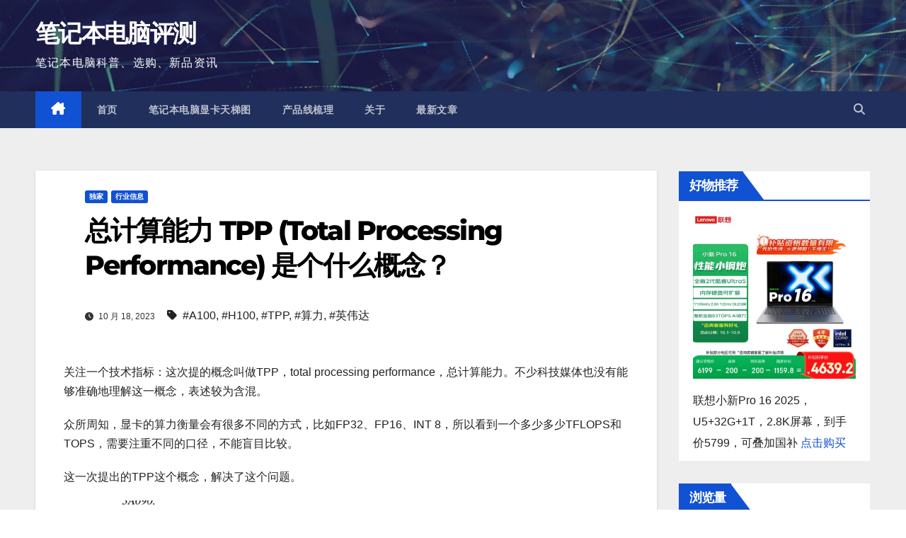

--- FILE ---
content_type: text/html; charset=UTF-8
request_url: https://laptopreview.club/what-is-total-processing-performance/
body_size: 17212
content:
<!DOCTYPE html>
<html lang="zh-Hans">
<head>
<meta charset="UTF-8">
<meta name="viewport" content="width=device-width, initial-scale=1">
<link rel="profile" href="http://gmpg.org/xfn/11">
<title>总计算能力 TPP (Total Processing Performance) 是个什么概念？ &#8211; 笔记本电脑评测</title>
		    <!-- PVC Template -->
    <script type="text/template" id="pvc-stats-view-template">
    <i class="pvc-stats-icon medium" aria-hidden="true"><svg aria-hidden="true" focusable="false" data-prefix="far" data-icon="chart-bar" role="img" xmlns="http://www.w3.org/2000/svg" viewBox="0 0 512 512" class="svg-inline--fa fa-chart-bar fa-w-16 fa-2x"><path fill="currentColor" d="M396.8 352h22.4c6.4 0 12.8-6.4 12.8-12.8V108.8c0-6.4-6.4-12.8-12.8-12.8h-22.4c-6.4 0-12.8 6.4-12.8 12.8v230.4c0 6.4 6.4 12.8 12.8 12.8zm-192 0h22.4c6.4 0 12.8-6.4 12.8-12.8V140.8c0-6.4-6.4-12.8-12.8-12.8h-22.4c-6.4 0-12.8 6.4-12.8 12.8v198.4c0 6.4 6.4 12.8 12.8 12.8zm96 0h22.4c6.4 0 12.8-6.4 12.8-12.8V204.8c0-6.4-6.4-12.8-12.8-12.8h-22.4c-6.4 0-12.8 6.4-12.8 12.8v134.4c0 6.4 6.4 12.8 12.8 12.8zM496 400H48V80c0-8.84-7.16-16-16-16H16C7.16 64 0 71.16 0 80v336c0 17.67 14.33 32 32 32h464c8.84 0 16-7.16 16-16v-16c0-8.84-7.16-16-16-16zm-387.2-48h22.4c6.4 0 12.8-6.4 12.8-12.8v-70.4c0-6.4-6.4-12.8-12.8-12.8h-22.4c-6.4 0-12.8 6.4-12.8 12.8v70.4c0 6.4 6.4 12.8 12.8 12.8z" class=""></path></svg></i>
	 <%= total_view %> total views	<% if ( today_view > 0 ) { %>
		<span class="views_today">,  <%= today_view %> views today</span>
	<% } %>
	</span>
	</script>
		    <meta name='robots' content='max-image-preview:large' />
<link rel='dns-prefetch' href='//stats.wp.com' />

<link rel="alternate" type="application/rss+xml" title="笔记本电脑评测 &raquo; Feed" href="https://laptopreview.club/feed/" />
<link rel="alternate" type="application/rss+xml" title="笔记本电脑评测 &raquo; 评论 Feed" href="https://laptopreview.club/comments/feed/" />
<link rel="alternate" title="oEmbed (JSON)" type="application/json+oembed" href="https://laptopreview.club/wp-json/oembed/1.0/embed?url=https%3A%2F%2Flaptopreview.club%2Fwhat-is-total-processing-performance%2F" />
<link rel="alternate" title="oEmbed (XML)" type="text/xml+oembed" href="https://laptopreview.club/wp-json/oembed/1.0/embed?url=https%3A%2F%2Flaptopreview.club%2Fwhat-is-total-processing-performance%2F&#038;format=xml" />
<style id='wp-img-auto-sizes-contain-inline-css'>
img:is([sizes=auto i],[sizes^="auto," i]){contain-intrinsic-size:3000px 1500px}
/*# sourceURL=wp-img-auto-sizes-contain-inline-css */
</style>
<style id='wp-emoji-styles-inline-css'>

	img.wp-smiley, img.emoji {
		display: inline !important;
		border: none !important;
		box-shadow: none !important;
		height: 1em !important;
		width: 1em !important;
		margin: 0 0.07em !important;
		vertical-align: -0.1em !important;
		background: none !important;
		padding: 0 !important;
	}
/*# sourceURL=wp-emoji-styles-inline-css */
</style>
<style id='wp-block-library-inline-css'>
:root{--wp-block-synced-color:#7a00df;--wp-block-synced-color--rgb:122,0,223;--wp-bound-block-color:var(--wp-block-synced-color);--wp-editor-canvas-background:#ddd;--wp-admin-theme-color:#007cba;--wp-admin-theme-color--rgb:0,124,186;--wp-admin-theme-color-darker-10:#006ba1;--wp-admin-theme-color-darker-10--rgb:0,107,160.5;--wp-admin-theme-color-darker-20:#005a87;--wp-admin-theme-color-darker-20--rgb:0,90,135;--wp-admin-border-width-focus:2px}@media (min-resolution:192dpi){:root{--wp-admin-border-width-focus:1.5px}}.wp-element-button{cursor:pointer}:root .has-very-light-gray-background-color{background-color:#eee}:root .has-very-dark-gray-background-color{background-color:#313131}:root .has-very-light-gray-color{color:#eee}:root .has-very-dark-gray-color{color:#313131}:root .has-vivid-green-cyan-to-vivid-cyan-blue-gradient-background{background:linear-gradient(135deg,#00d084,#0693e3)}:root .has-purple-crush-gradient-background{background:linear-gradient(135deg,#34e2e4,#4721fb 50%,#ab1dfe)}:root .has-hazy-dawn-gradient-background{background:linear-gradient(135deg,#faaca8,#dad0ec)}:root .has-subdued-olive-gradient-background{background:linear-gradient(135deg,#fafae1,#67a671)}:root .has-atomic-cream-gradient-background{background:linear-gradient(135deg,#fdd79a,#004a59)}:root .has-nightshade-gradient-background{background:linear-gradient(135deg,#330968,#31cdcf)}:root .has-midnight-gradient-background{background:linear-gradient(135deg,#020381,#2874fc)}:root{--wp--preset--font-size--normal:16px;--wp--preset--font-size--huge:42px}.has-regular-font-size{font-size:1em}.has-larger-font-size{font-size:2.625em}.has-normal-font-size{font-size:var(--wp--preset--font-size--normal)}.has-huge-font-size{font-size:var(--wp--preset--font-size--huge)}.has-text-align-center{text-align:center}.has-text-align-left{text-align:left}.has-text-align-right{text-align:right}.has-fit-text{white-space:nowrap!important}#end-resizable-editor-section{display:none}.aligncenter{clear:both}.items-justified-left{justify-content:flex-start}.items-justified-center{justify-content:center}.items-justified-right{justify-content:flex-end}.items-justified-space-between{justify-content:space-between}.screen-reader-text{border:0;clip-path:inset(50%);height:1px;margin:-1px;overflow:hidden;padding:0;position:absolute;width:1px;word-wrap:normal!important}.screen-reader-text:focus{background-color:#ddd;clip-path:none;color:#444;display:block;font-size:1em;height:auto;left:5px;line-height:normal;padding:15px 23px 14px;text-decoration:none;top:5px;width:auto;z-index:100000}html :where(.has-border-color){border-style:solid}html :where([style*=border-top-color]){border-top-style:solid}html :where([style*=border-right-color]){border-right-style:solid}html :where([style*=border-bottom-color]){border-bottom-style:solid}html :where([style*=border-left-color]){border-left-style:solid}html :where([style*=border-width]){border-style:solid}html :where([style*=border-top-width]){border-top-style:solid}html :where([style*=border-right-width]){border-right-style:solid}html :where([style*=border-bottom-width]){border-bottom-style:solid}html :where([style*=border-left-width]){border-left-style:solid}html :where(img[class*=wp-image-]){height:auto;max-width:100%}:where(figure){margin:0 0 1em}html :where(.is-position-sticky){--wp-admin--admin-bar--position-offset:var(--wp-admin--admin-bar--height,0px)}@media screen and (max-width:600px){html :where(.is-position-sticky){--wp-admin--admin-bar--position-offset:0px}}

/*# sourceURL=wp-block-library-inline-css */
</style><style id='wp-block-heading-inline-css'>
h1:where(.wp-block-heading).has-background,h2:where(.wp-block-heading).has-background,h3:where(.wp-block-heading).has-background,h4:where(.wp-block-heading).has-background,h5:where(.wp-block-heading).has-background,h6:where(.wp-block-heading).has-background{padding:1.25em 2.375em}h1.has-text-align-left[style*=writing-mode]:where([style*=vertical-lr]),h1.has-text-align-right[style*=writing-mode]:where([style*=vertical-rl]),h2.has-text-align-left[style*=writing-mode]:where([style*=vertical-lr]),h2.has-text-align-right[style*=writing-mode]:where([style*=vertical-rl]),h3.has-text-align-left[style*=writing-mode]:where([style*=vertical-lr]),h3.has-text-align-right[style*=writing-mode]:where([style*=vertical-rl]),h4.has-text-align-left[style*=writing-mode]:where([style*=vertical-lr]),h4.has-text-align-right[style*=writing-mode]:where([style*=vertical-rl]),h5.has-text-align-left[style*=writing-mode]:where([style*=vertical-lr]),h5.has-text-align-right[style*=writing-mode]:where([style*=vertical-rl]),h6.has-text-align-left[style*=writing-mode]:where([style*=vertical-lr]),h6.has-text-align-right[style*=writing-mode]:where([style*=vertical-rl]){rotate:180deg}
/*# sourceURL=https://laptopreview.club/wp-includes/blocks/heading/style.min.css */
</style>
<style id='wp-block-image-inline-css'>
.wp-block-image>a,.wp-block-image>figure>a{display:inline-block}.wp-block-image img{box-sizing:border-box;height:auto;max-width:100%;vertical-align:bottom}@media not (prefers-reduced-motion){.wp-block-image img.hide{visibility:hidden}.wp-block-image img.show{animation:show-content-image .4s}}.wp-block-image[style*=border-radius] img,.wp-block-image[style*=border-radius]>a{border-radius:inherit}.wp-block-image.has-custom-border img{box-sizing:border-box}.wp-block-image.aligncenter{text-align:center}.wp-block-image.alignfull>a,.wp-block-image.alignwide>a{width:100%}.wp-block-image.alignfull img,.wp-block-image.alignwide img{height:auto;width:100%}.wp-block-image .aligncenter,.wp-block-image .alignleft,.wp-block-image .alignright,.wp-block-image.aligncenter,.wp-block-image.alignleft,.wp-block-image.alignright{display:table}.wp-block-image .aligncenter>figcaption,.wp-block-image .alignleft>figcaption,.wp-block-image .alignright>figcaption,.wp-block-image.aligncenter>figcaption,.wp-block-image.alignleft>figcaption,.wp-block-image.alignright>figcaption{caption-side:bottom;display:table-caption}.wp-block-image .alignleft{float:left;margin:.5em 1em .5em 0}.wp-block-image .alignright{float:right;margin:.5em 0 .5em 1em}.wp-block-image .aligncenter{margin-left:auto;margin-right:auto}.wp-block-image :where(figcaption){margin-bottom:1em;margin-top:.5em}.wp-block-image.is-style-circle-mask img{border-radius:9999px}@supports ((-webkit-mask-image:none) or (mask-image:none)) or (-webkit-mask-image:none){.wp-block-image.is-style-circle-mask img{border-radius:0;-webkit-mask-image:url('data:image/svg+xml;utf8,<svg viewBox="0 0 100 100" xmlns="http://www.w3.org/2000/svg"><circle cx="50" cy="50" r="50"/></svg>');mask-image:url('data:image/svg+xml;utf8,<svg viewBox="0 0 100 100" xmlns="http://www.w3.org/2000/svg"><circle cx="50" cy="50" r="50"/></svg>');mask-mode:alpha;-webkit-mask-position:center;mask-position:center;-webkit-mask-repeat:no-repeat;mask-repeat:no-repeat;-webkit-mask-size:contain;mask-size:contain}}:root :where(.wp-block-image.is-style-rounded img,.wp-block-image .is-style-rounded img){border-radius:9999px}.wp-block-image figure{margin:0}.wp-lightbox-container{display:flex;flex-direction:column;position:relative}.wp-lightbox-container img{cursor:zoom-in}.wp-lightbox-container img:hover+button{opacity:1}.wp-lightbox-container button{align-items:center;backdrop-filter:blur(16px) saturate(180%);background-color:#5a5a5a40;border:none;border-radius:4px;cursor:zoom-in;display:flex;height:20px;justify-content:center;opacity:0;padding:0;position:absolute;right:16px;text-align:center;top:16px;width:20px;z-index:100}@media not (prefers-reduced-motion){.wp-lightbox-container button{transition:opacity .2s ease}}.wp-lightbox-container button:focus-visible{outline:3px auto #5a5a5a40;outline:3px auto -webkit-focus-ring-color;outline-offset:3px}.wp-lightbox-container button:hover{cursor:pointer;opacity:1}.wp-lightbox-container button:focus{opacity:1}.wp-lightbox-container button:focus,.wp-lightbox-container button:hover,.wp-lightbox-container button:not(:hover):not(:active):not(.has-background){background-color:#5a5a5a40;border:none}.wp-lightbox-overlay{box-sizing:border-box;cursor:zoom-out;height:100vh;left:0;overflow:hidden;position:fixed;top:0;visibility:hidden;width:100%;z-index:100000}.wp-lightbox-overlay .close-button{align-items:center;cursor:pointer;display:flex;justify-content:center;min-height:40px;min-width:40px;padding:0;position:absolute;right:calc(env(safe-area-inset-right) + 16px);top:calc(env(safe-area-inset-top) + 16px);z-index:5000000}.wp-lightbox-overlay .close-button:focus,.wp-lightbox-overlay .close-button:hover,.wp-lightbox-overlay .close-button:not(:hover):not(:active):not(.has-background){background:none;border:none}.wp-lightbox-overlay .lightbox-image-container{height:var(--wp--lightbox-container-height);left:50%;overflow:hidden;position:absolute;top:50%;transform:translate(-50%,-50%);transform-origin:top left;width:var(--wp--lightbox-container-width);z-index:9999999999}.wp-lightbox-overlay .wp-block-image{align-items:center;box-sizing:border-box;display:flex;height:100%;justify-content:center;margin:0;position:relative;transform-origin:0 0;width:100%;z-index:3000000}.wp-lightbox-overlay .wp-block-image img{height:var(--wp--lightbox-image-height);min-height:var(--wp--lightbox-image-height);min-width:var(--wp--lightbox-image-width);width:var(--wp--lightbox-image-width)}.wp-lightbox-overlay .wp-block-image figcaption{display:none}.wp-lightbox-overlay button{background:none;border:none}.wp-lightbox-overlay .scrim{background-color:#fff;height:100%;opacity:.9;position:absolute;width:100%;z-index:2000000}.wp-lightbox-overlay.active{visibility:visible}@media not (prefers-reduced-motion){.wp-lightbox-overlay.active{animation:turn-on-visibility .25s both}.wp-lightbox-overlay.active img{animation:turn-on-visibility .35s both}.wp-lightbox-overlay.show-closing-animation:not(.active){animation:turn-off-visibility .35s both}.wp-lightbox-overlay.show-closing-animation:not(.active) img{animation:turn-off-visibility .25s both}.wp-lightbox-overlay.zoom.active{animation:none;opacity:1;visibility:visible}.wp-lightbox-overlay.zoom.active .lightbox-image-container{animation:lightbox-zoom-in .4s}.wp-lightbox-overlay.zoom.active .lightbox-image-container img{animation:none}.wp-lightbox-overlay.zoom.active .scrim{animation:turn-on-visibility .4s forwards}.wp-lightbox-overlay.zoom.show-closing-animation:not(.active){animation:none}.wp-lightbox-overlay.zoom.show-closing-animation:not(.active) .lightbox-image-container{animation:lightbox-zoom-out .4s}.wp-lightbox-overlay.zoom.show-closing-animation:not(.active) .lightbox-image-container img{animation:none}.wp-lightbox-overlay.zoom.show-closing-animation:not(.active) .scrim{animation:turn-off-visibility .4s forwards}}@keyframes show-content-image{0%{visibility:hidden}99%{visibility:hidden}to{visibility:visible}}@keyframes turn-on-visibility{0%{opacity:0}to{opacity:1}}@keyframes turn-off-visibility{0%{opacity:1;visibility:visible}99%{opacity:0;visibility:visible}to{opacity:0;visibility:hidden}}@keyframes lightbox-zoom-in{0%{transform:translate(calc((-100vw + var(--wp--lightbox-scrollbar-width))/2 + var(--wp--lightbox-initial-left-position)),calc(-50vh + var(--wp--lightbox-initial-top-position))) scale(var(--wp--lightbox-scale))}to{transform:translate(-50%,-50%) scale(1)}}@keyframes lightbox-zoom-out{0%{transform:translate(-50%,-50%) scale(1);visibility:visible}99%{visibility:visible}to{transform:translate(calc((-100vw + var(--wp--lightbox-scrollbar-width))/2 + var(--wp--lightbox-initial-left-position)),calc(-50vh + var(--wp--lightbox-initial-top-position))) scale(var(--wp--lightbox-scale));visibility:hidden}}
/*# sourceURL=https://laptopreview.club/wp-includes/blocks/image/style.min.css */
</style>
<style id='wp-block-list-inline-css'>
ol,ul{box-sizing:border-box}:root :where(.wp-block-list.has-background){padding:1.25em 2.375em}
/*# sourceURL=https://laptopreview.club/wp-includes/blocks/list/style.min.css */
</style>
<style id='wp-block-paragraph-inline-css'>
.is-small-text{font-size:.875em}.is-regular-text{font-size:1em}.is-large-text{font-size:2.25em}.is-larger-text{font-size:3em}.has-drop-cap:not(:focus):first-letter{float:left;font-size:8.4em;font-style:normal;font-weight:100;line-height:.68;margin:.05em .1em 0 0;text-transform:uppercase}body.rtl .has-drop-cap:not(:focus):first-letter{float:none;margin-left:.1em}p.has-drop-cap.has-background{overflow:hidden}:root :where(p.has-background){padding:1.25em 2.375em}:where(p.has-text-color:not(.has-link-color)) a{color:inherit}p.has-text-align-left[style*="writing-mode:vertical-lr"],p.has-text-align-right[style*="writing-mode:vertical-rl"]{rotate:180deg}
/*# sourceURL=https://laptopreview.club/wp-includes/blocks/paragraph/style.min.css */
</style>
<style id='global-styles-inline-css'>
:root{--wp--preset--aspect-ratio--square: 1;--wp--preset--aspect-ratio--4-3: 4/3;--wp--preset--aspect-ratio--3-4: 3/4;--wp--preset--aspect-ratio--3-2: 3/2;--wp--preset--aspect-ratio--2-3: 2/3;--wp--preset--aspect-ratio--16-9: 16/9;--wp--preset--aspect-ratio--9-16: 9/16;--wp--preset--color--black: #000000;--wp--preset--color--cyan-bluish-gray: #abb8c3;--wp--preset--color--white: #ffffff;--wp--preset--color--pale-pink: #f78da7;--wp--preset--color--vivid-red: #cf2e2e;--wp--preset--color--luminous-vivid-orange: #ff6900;--wp--preset--color--luminous-vivid-amber: #fcb900;--wp--preset--color--light-green-cyan: #7bdcb5;--wp--preset--color--vivid-green-cyan: #00d084;--wp--preset--color--pale-cyan-blue: #8ed1fc;--wp--preset--color--vivid-cyan-blue: #0693e3;--wp--preset--color--vivid-purple: #9b51e0;--wp--preset--gradient--vivid-cyan-blue-to-vivid-purple: linear-gradient(135deg,rgb(6,147,227) 0%,rgb(155,81,224) 100%);--wp--preset--gradient--light-green-cyan-to-vivid-green-cyan: linear-gradient(135deg,rgb(122,220,180) 0%,rgb(0,208,130) 100%);--wp--preset--gradient--luminous-vivid-amber-to-luminous-vivid-orange: linear-gradient(135deg,rgb(252,185,0) 0%,rgb(255,105,0) 100%);--wp--preset--gradient--luminous-vivid-orange-to-vivid-red: linear-gradient(135deg,rgb(255,105,0) 0%,rgb(207,46,46) 100%);--wp--preset--gradient--very-light-gray-to-cyan-bluish-gray: linear-gradient(135deg,rgb(238,238,238) 0%,rgb(169,184,195) 100%);--wp--preset--gradient--cool-to-warm-spectrum: linear-gradient(135deg,rgb(74,234,220) 0%,rgb(151,120,209) 20%,rgb(207,42,186) 40%,rgb(238,44,130) 60%,rgb(251,105,98) 80%,rgb(254,248,76) 100%);--wp--preset--gradient--blush-light-purple: linear-gradient(135deg,rgb(255,206,236) 0%,rgb(152,150,240) 100%);--wp--preset--gradient--blush-bordeaux: linear-gradient(135deg,rgb(254,205,165) 0%,rgb(254,45,45) 50%,rgb(107,0,62) 100%);--wp--preset--gradient--luminous-dusk: linear-gradient(135deg,rgb(255,203,112) 0%,rgb(199,81,192) 50%,rgb(65,88,208) 100%);--wp--preset--gradient--pale-ocean: linear-gradient(135deg,rgb(255,245,203) 0%,rgb(182,227,212) 50%,rgb(51,167,181) 100%);--wp--preset--gradient--electric-grass: linear-gradient(135deg,rgb(202,248,128) 0%,rgb(113,206,126) 100%);--wp--preset--gradient--midnight: linear-gradient(135deg,rgb(2,3,129) 0%,rgb(40,116,252) 100%);--wp--preset--font-size--small: 13px;--wp--preset--font-size--medium: 20px;--wp--preset--font-size--large: 36px;--wp--preset--font-size--x-large: 42px;--wp--preset--spacing--20: 0.44rem;--wp--preset--spacing--30: 0.67rem;--wp--preset--spacing--40: 1rem;--wp--preset--spacing--50: 1.5rem;--wp--preset--spacing--60: 2.25rem;--wp--preset--spacing--70: 3.38rem;--wp--preset--spacing--80: 5.06rem;--wp--preset--shadow--natural: 6px 6px 9px rgba(0, 0, 0, 0.2);--wp--preset--shadow--deep: 12px 12px 50px rgba(0, 0, 0, 0.4);--wp--preset--shadow--sharp: 6px 6px 0px rgba(0, 0, 0, 0.2);--wp--preset--shadow--outlined: 6px 6px 0px -3px rgb(255, 255, 255), 6px 6px rgb(0, 0, 0);--wp--preset--shadow--crisp: 6px 6px 0px rgb(0, 0, 0);}:where(.is-layout-flex){gap: 0.5em;}:where(.is-layout-grid){gap: 0.5em;}body .is-layout-flex{display: flex;}.is-layout-flex{flex-wrap: wrap;align-items: center;}.is-layout-flex > :is(*, div){margin: 0;}body .is-layout-grid{display: grid;}.is-layout-grid > :is(*, div){margin: 0;}:where(.wp-block-columns.is-layout-flex){gap: 2em;}:where(.wp-block-columns.is-layout-grid){gap: 2em;}:where(.wp-block-post-template.is-layout-flex){gap: 1.25em;}:where(.wp-block-post-template.is-layout-grid){gap: 1.25em;}.has-black-color{color: var(--wp--preset--color--black) !important;}.has-cyan-bluish-gray-color{color: var(--wp--preset--color--cyan-bluish-gray) !important;}.has-white-color{color: var(--wp--preset--color--white) !important;}.has-pale-pink-color{color: var(--wp--preset--color--pale-pink) !important;}.has-vivid-red-color{color: var(--wp--preset--color--vivid-red) !important;}.has-luminous-vivid-orange-color{color: var(--wp--preset--color--luminous-vivid-orange) !important;}.has-luminous-vivid-amber-color{color: var(--wp--preset--color--luminous-vivid-amber) !important;}.has-light-green-cyan-color{color: var(--wp--preset--color--light-green-cyan) !important;}.has-vivid-green-cyan-color{color: var(--wp--preset--color--vivid-green-cyan) !important;}.has-pale-cyan-blue-color{color: var(--wp--preset--color--pale-cyan-blue) !important;}.has-vivid-cyan-blue-color{color: var(--wp--preset--color--vivid-cyan-blue) !important;}.has-vivid-purple-color{color: var(--wp--preset--color--vivid-purple) !important;}.has-black-background-color{background-color: var(--wp--preset--color--black) !important;}.has-cyan-bluish-gray-background-color{background-color: var(--wp--preset--color--cyan-bluish-gray) !important;}.has-white-background-color{background-color: var(--wp--preset--color--white) !important;}.has-pale-pink-background-color{background-color: var(--wp--preset--color--pale-pink) !important;}.has-vivid-red-background-color{background-color: var(--wp--preset--color--vivid-red) !important;}.has-luminous-vivid-orange-background-color{background-color: var(--wp--preset--color--luminous-vivid-orange) !important;}.has-luminous-vivid-amber-background-color{background-color: var(--wp--preset--color--luminous-vivid-amber) !important;}.has-light-green-cyan-background-color{background-color: var(--wp--preset--color--light-green-cyan) !important;}.has-vivid-green-cyan-background-color{background-color: var(--wp--preset--color--vivid-green-cyan) !important;}.has-pale-cyan-blue-background-color{background-color: var(--wp--preset--color--pale-cyan-blue) !important;}.has-vivid-cyan-blue-background-color{background-color: var(--wp--preset--color--vivid-cyan-blue) !important;}.has-vivid-purple-background-color{background-color: var(--wp--preset--color--vivid-purple) !important;}.has-black-border-color{border-color: var(--wp--preset--color--black) !important;}.has-cyan-bluish-gray-border-color{border-color: var(--wp--preset--color--cyan-bluish-gray) !important;}.has-white-border-color{border-color: var(--wp--preset--color--white) !important;}.has-pale-pink-border-color{border-color: var(--wp--preset--color--pale-pink) !important;}.has-vivid-red-border-color{border-color: var(--wp--preset--color--vivid-red) !important;}.has-luminous-vivid-orange-border-color{border-color: var(--wp--preset--color--luminous-vivid-orange) !important;}.has-luminous-vivid-amber-border-color{border-color: var(--wp--preset--color--luminous-vivid-amber) !important;}.has-light-green-cyan-border-color{border-color: var(--wp--preset--color--light-green-cyan) !important;}.has-vivid-green-cyan-border-color{border-color: var(--wp--preset--color--vivid-green-cyan) !important;}.has-pale-cyan-blue-border-color{border-color: var(--wp--preset--color--pale-cyan-blue) !important;}.has-vivid-cyan-blue-border-color{border-color: var(--wp--preset--color--vivid-cyan-blue) !important;}.has-vivid-purple-border-color{border-color: var(--wp--preset--color--vivid-purple) !important;}.has-vivid-cyan-blue-to-vivid-purple-gradient-background{background: var(--wp--preset--gradient--vivid-cyan-blue-to-vivid-purple) !important;}.has-light-green-cyan-to-vivid-green-cyan-gradient-background{background: var(--wp--preset--gradient--light-green-cyan-to-vivid-green-cyan) !important;}.has-luminous-vivid-amber-to-luminous-vivid-orange-gradient-background{background: var(--wp--preset--gradient--luminous-vivid-amber-to-luminous-vivid-orange) !important;}.has-luminous-vivid-orange-to-vivid-red-gradient-background{background: var(--wp--preset--gradient--luminous-vivid-orange-to-vivid-red) !important;}.has-very-light-gray-to-cyan-bluish-gray-gradient-background{background: var(--wp--preset--gradient--very-light-gray-to-cyan-bluish-gray) !important;}.has-cool-to-warm-spectrum-gradient-background{background: var(--wp--preset--gradient--cool-to-warm-spectrum) !important;}.has-blush-light-purple-gradient-background{background: var(--wp--preset--gradient--blush-light-purple) !important;}.has-blush-bordeaux-gradient-background{background: var(--wp--preset--gradient--blush-bordeaux) !important;}.has-luminous-dusk-gradient-background{background: var(--wp--preset--gradient--luminous-dusk) !important;}.has-pale-ocean-gradient-background{background: var(--wp--preset--gradient--pale-ocean) !important;}.has-electric-grass-gradient-background{background: var(--wp--preset--gradient--electric-grass) !important;}.has-midnight-gradient-background{background: var(--wp--preset--gradient--midnight) !important;}.has-small-font-size{font-size: var(--wp--preset--font-size--small) !important;}.has-medium-font-size{font-size: var(--wp--preset--font-size--medium) !important;}.has-large-font-size{font-size: var(--wp--preset--font-size--large) !important;}.has-x-large-font-size{font-size: var(--wp--preset--font-size--x-large) !important;}
/*# sourceURL=global-styles-inline-css */
</style>

<style id='classic-theme-styles-inline-css'>
/*! This file is auto-generated */
.wp-block-button__link{color:#fff;background-color:#32373c;border-radius:9999px;box-shadow:none;text-decoration:none;padding:calc(.667em + 2px) calc(1.333em + 2px);font-size:1.125em}.wp-block-file__button{background:#32373c;color:#fff;text-decoration:none}
/*# sourceURL=/wp-includes/css/classic-themes.min.css */
</style>
<link rel='stylesheet' id='a3-pvc-style-css' href='https://laptopreview.club/wp-content/plugins/page-views-count/assets/css/style.min.css?ver=2.8.7' media='all' />
<link rel='stylesheet' id='newsup-fonts-css' href='//laptopreview.club/wp-content/uploads/omgf/newsup-fonts/newsup-fonts.css?ver=1759872513' media='all' />
<link rel='stylesheet' id='bootstrap-css' href='https://laptopreview.club/wp-content/themes/newsup/css/bootstrap.css?ver=6.9' media='all' />
<link rel='stylesheet' id='newsup-style-css' href='https://laptopreview.club/wp-content/themes/newsup/style.css?ver=6.9' media='all' />
<link rel='stylesheet' id='newsup-default-css' href='https://laptopreview.club/wp-content/themes/newsup/css/colors/default.css?ver=6.9' media='all' />
<link rel='stylesheet' id='font-awesome-5-all-css' href='https://laptopreview.club/wp-content/themes/newsup/css/font-awesome/css/all.min.css?ver=6.9' media='all' />
<link rel='stylesheet' id='font-awesome-4-shim-css' href='https://laptopreview.club/wp-content/themes/newsup/css/font-awesome/css/v4-shims.min.css?ver=6.9' media='all' />
<link rel='stylesheet' id='owl-carousel-css' href='https://laptopreview.club/wp-content/themes/newsup/css/owl.carousel.css?ver=6.9' media='all' />
<link rel='stylesheet' id='smartmenus-css' href='https://laptopreview.club/wp-content/themes/newsup/css/jquery.smartmenus.bootstrap.css?ver=6.9' media='all' />
<link rel='stylesheet' id='newsup-custom-css-css' href='https://laptopreview.club/wp-content/themes/newsup/inc/ansar/customize/css/customizer.css?ver=1.0' media='all' />
<link rel='stylesheet' id='a3pvc-css' href='//laptopreview.club/wp-content/uploads/sass/pvc.min.css?ver=1685415165' media='all' />
<script src="https://laptopreview.club/wp-includes/js/jquery/jquery.min.js?ver=3.7.1" id="jquery-core-js"></script>
<script src="https://laptopreview.club/wp-includes/js/jquery/jquery-migrate.min.js?ver=3.4.1" id="jquery-migrate-js"></script>
<script src="https://laptopreview.club/wp-includes/js/underscore.min.js?ver=1.13.7" id="underscore-js"></script>
<script src="https://laptopreview.club/wp-includes/js/backbone.min.js?ver=1.6.0" id="backbone-js"></script>
<script id="a3-pvc-backbone-js-extra">
var pvc_vars = {"rest_api_url":"https://laptopreview.club/wp-json/pvc/v1","ajax_url":"https://laptopreview.club/wp-admin/admin-ajax.php","security":"8ead7cf4d8","ajax_load_type":"rest_api"};
//# sourceURL=a3-pvc-backbone-js-extra
</script>
<script src="https://laptopreview.club/wp-content/plugins/page-views-count/assets/js/pvc.backbone.min.js?ver=2.8.7" id="a3-pvc-backbone-js"></script>
<script src="https://laptopreview.club/wp-content/themes/newsup/js/navigation.js?ver=6.9" id="newsup-navigation-js"></script>
<script src="https://laptopreview.club/wp-content/themes/newsup/js/bootstrap.js?ver=6.9" id="bootstrap-js"></script>
<script src="https://laptopreview.club/wp-content/themes/newsup/js/owl.carousel.min.js?ver=6.9" id="owl-carousel-min-js"></script>
<script src="https://laptopreview.club/wp-content/themes/newsup/js/jquery.smartmenus.js?ver=6.9" id="smartmenus-js-js"></script>
<script src="https://laptopreview.club/wp-content/themes/newsup/js/jquery.smartmenus.bootstrap.js?ver=6.9" id="bootstrap-smartmenus-js-js"></script>
<script src="https://laptopreview.club/wp-content/themes/newsup/js/jquery.marquee.js?ver=6.9" id="newsup-marquee-js-js"></script>
<script src="https://laptopreview.club/wp-content/themes/newsup/js/main.js?ver=6.9" id="newsup-main-js-js"></script>
<link rel="https://api.w.org/" href="https://laptopreview.club/wp-json/" /><link rel="alternate" title="JSON" type="application/json" href="https://laptopreview.club/wp-json/wp/v2/posts/3110" /><link rel="EditURI" type="application/rsd+xml" title="RSD" href="https://laptopreview.club/xmlrpc.php?rsd" />
<meta name="generator" content="WordPress 6.9" />
<link rel="canonical" href="https://laptopreview.club/what-is-total-processing-performance/" />
<link rel='shortlink' href='https://laptopreview.club/?p=3110' />
	<style>img#wpstats{display:none}</style>
		<!-- Analytics by WP Statistics - https://wp-statistics.com -->
 
<style type="text/css" id="custom-background-css">
    .wrapper { background-color: #eee; }
</style>
    <style type="text/css">
            body .site-title a,
        body .site-description {
            color: #fff;
        }

        .site-branding-text .site-title a {
                font-size: px;
            }

            @media only screen and (max-width: 640px) {
                .site-branding-text .site-title a {
                    font-size: 40px;

                }
            }

            @media only screen and (max-width: 375px) {
                .site-branding-text .site-title a {
                    font-size: 32px;

                }
            }

        </style>
    
<!-- Jetpack Open Graph Tags -->
<meta property="og:type" content="article" />
<meta property="og:title" content="总计算能力 TPP (Total Processing Performance) 是个什么概念？" />
<meta property="og:url" content="https://laptopreview.club/what-is-total-processing-performance/" />
<meta property="og:description" content="准确理解TPP概念" />
<meta property="article:published_time" content="2023-10-18T06:36:55+00:00" />
<meta property="article:modified_time" content="2023-10-20T10:15:05+00:00" />
<meta property="og:site_name" content="笔记本电脑评测" />
<meta property="og:image" content="https://laptopreview.club/wp-content/uploads/2023/10/A5125C91CEBC3ADB13B18B9D6FFF2081.jpg" />
<meta property="og:image:width" content="1440" />
<meta property="og:image:height" content="1361" />
<meta property="og:image:alt" content="" />
<meta property="og:locale" content="zh_CN" />
<meta name="twitter:text:title" content="总计算能力 TPP (Total Processing Performance) 是个什么概念？" />
<meta name="twitter:image" content="https://laptopreview.club/wp-content/uploads/2023/10/A5125C91CEBC3ADB13B18B9D6FFF2081.jpg?w=640" />
<meta name="twitter:card" content="summary_large_image" />

<!-- End Jetpack Open Graph Tags -->
<link rel="icon" href="https://laptopreview.club/wp-content/uploads/2022/01/cropped-5-1-scaled-2-32x32.jpg" sizes="32x32" />
<link rel="icon" href="https://laptopreview.club/wp-content/uploads/2022/01/cropped-5-1-scaled-2-192x192.jpg" sizes="192x192" />
<link rel="apple-touch-icon" href="https://laptopreview.club/wp-content/uploads/2022/01/cropped-5-1-scaled-2-180x180.jpg" />
<meta name="msapplication-TileImage" content="https://laptopreview.club/wp-content/uploads/2022/01/cropped-5-1-scaled-2-270x270.jpg" />
</head>
<body class="wp-singular post-template-default single single-post postid-3110 single-format-standard wp-embed-responsive wp-theme-newsup ta-hide-date-author-in-list" >
<div id="page" class="site">
<a class="skip-link screen-reader-text" href="#content">
跳至内容</a>
  <div class="wrapper" id="custom-background-css">
    <header class="mg-headwidget">
      <!--==================== TOP BAR ====================-->
            <div class="clearfix"></div>

      
      <div class="mg-nav-widget-area-back" style='background-image: url("https://laptopreview.club/wp-content/themes/newsup/images/head-back.jpg" );'>
                <div class="overlay">
          <div class="inner"  style="background-color:rgba(32,47,91,0.4);" > 
              <div class="container-fluid">
                  <div class="mg-nav-widget-area">
                    <div class="row align-items-center">
                      <div class="col-md-3 text-center-xs">
                        <div class="navbar-header">
                          <div class="site-logo">
                                                      </div>
                          <div class="site-branding-text ">
                                                            <p class="site-title"> <a href="https://laptopreview.club/" rel="home">笔记本电脑评测</a></p>
                                                            <p class="site-description">笔记本电脑科普、选购、新品资讯</p>
                          </div>    
                        </div>
                      </div>
                                          </div>
                  </div>
              </div>
          </div>
        </div>
      </div>
    <div class="mg-menu-full">
      <nav class="navbar navbar-expand-lg navbar-wp">
        <div class="container-fluid">
          <!-- Right nav -->
          <div class="m-header align-items-center">
                            <a class="mobilehomebtn" href="https://laptopreview.club"><span class="fa-solid fa-house-chimney"></span></a>
              <!-- navbar-toggle -->
              <button class="navbar-toggler mx-auto" type="button" data-toggle="collapse" data-target="#navbar-wp" aria-controls="navbarSupportedContent" aria-expanded="false" aria-label="Toggle navigation">
                <span class="burger">
                  <span class="burger-line"></span>
                  <span class="burger-line"></span>
                  <span class="burger-line"></span>
                </span>
              </button>
              <!-- /navbar-toggle -->
                          <div class="dropdown show mg-search-box pr-2">
                <a class="dropdown-toggle msearch ml-auto" href="#" role="button" id="dropdownMenuLink" data-toggle="dropdown" aria-haspopup="true" aria-expanded="false">
                <i class="fas fa-search"></i>
                </a> 
                <div class="dropdown-menu searchinner" aria-labelledby="dropdownMenuLink">
                    <form role="search" method="get" id="searchform" action="https://laptopreview.club/">
  <div class="input-group">
    <input type="search" class="form-control" placeholder="搜索" value="" name="s" />
    <span class="input-group-btn btn-default">
    <button type="submit" class="btn"> <i class="fas fa-search"></i> </button>
    </span> </div>
</form>                </div>
            </div>
                      
          </div>
          <!-- /Right nav --> 
          <div class="collapse navbar-collapse" id="navbar-wp">
            <div class="d-md-block">
              <ul id="menu-%e4%b8%bb" class="nav navbar-nav mr-auto "><li class="active home"><a class="homebtn" href="https://laptopreview.club"><span class='fa-solid fa-house-chimney'></span></a></li><li id="menu-item-21" class="menu-item menu-item-type-custom menu-item-object-custom menu-item-home menu-item-21"><a class="nav-link" title="首页" href="https://laptopreview.club/">首页</a></li>
<li id="menu-item-4739" class="menu-item menu-item-type-post_type menu-item-object-page menu-item-4739"><a class="nav-link" title="笔记本电脑显卡天梯图" href="https://laptopreview.club/gpu/">笔记本电脑显卡天梯图</a></li>
<li id="menu-item-4908" class="menu-item menu-item-type-post_type menu-item-object-post menu-item-4908"><a class="nav-link" title="产品线梳理" href="https://laptopreview.club/laptoplines/">产品线梳理</a></li>
<li id="menu-item-22" class="menu-item menu-item-type-post_type menu-item-object-page menu-item-22"><a class="nav-link" title="关于" href="https://laptopreview.club/about/">关于</a></li>
<li id="menu-item-376" class="menu-item menu-item-type-custom menu-item-object-custom menu-item-376"><a class="nav-link" title="最新文章" href="https://laptopreview.club/latest/">最新文章</a></li>
</ul>            </div>      
          </div>
          <!-- Right nav -->
          <div class="desk-header d-lg-flex pl-3 ml-auto my-2 my-lg-0 position-relative align-items-center">
                        <div class="dropdown show mg-search-box pr-2">
                <a class="dropdown-toggle msearch ml-auto" href="#" role="button" id="dropdownMenuLink" data-toggle="dropdown" aria-haspopup="true" aria-expanded="false">
                <i class="fas fa-search"></i>
                </a> 
                <div class="dropdown-menu searchinner" aria-labelledby="dropdownMenuLink">
                    <form role="search" method="get" id="searchform" action="https://laptopreview.club/">
  <div class="input-group">
    <input type="search" class="form-control" placeholder="搜索" value="" name="s" />
    <span class="input-group-btn btn-default">
    <button type="submit" class="btn"> <i class="fas fa-search"></i> </button>
    </span> </div>
</form>                </div>
            </div>
                  </div>
          <!-- /Right nav -->
      </div>
      </nav> <!-- /Navigation -->
    </div>
</header>
<div class="clearfix"></div> <!-- =========================
     Page Content Section      
============================== -->
<main id="content" class="single-class content">
  <!--container-->
    <div class="container-fluid">
      <!--row-->
        <div class="row">
                  <div class="col-lg-9 col-md-8">
                                <div class="mg-blog-post-box"> 
                    <div class="mg-header">
                        <div class="mg-blog-category"><a class="newsup-categories category-color-1" href="https://laptopreview.club/category/%e7%8b%ac%e5%ae%b6/" alt="查看 独家 中所有文章"> 
                                 独家
                             </a><a class="newsup-categories category-color-1" href="https://laptopreview.club/category/%e8%a1%8c%e4%b8%9a%e4%bf%a1%e6%81%af/" alt="查看 行业信息 中所有文章"> 
                                 行业信息
                             </a></div>                        <h1 class="title single"> <a title="永久链接：总计算能力 TPP (Total Processing Performance) 是个什么概念？">
                            总计算能力 TPP (Total Processing Performance) 是个什么概念？</a>
                        </h1>
                                                <div class="media mg-info-author-block"> 
                                                        <div class="media-body">
                                                            <span class="mg-blog-date"><i class="fas fa-clock"></i> 
                                    10 月 18, 2023                                </span>
                                                                <span class="newsup-tags"><i class="fas fa-tag"></i>
                                     <a href="https://laptopreview.club/tag/a100/">#A100</a>,  <a href="https://laptopreview.club/tag/h100/">#H100</a>,  <a href="https://laptopreview.club/tag/tpp/">#TPP</a>,  <a href="https://laptopreview.club/tag/%e7%ae%97%e5%8a%9b/">#算力</a>, <a href="https://laptopreview.club/tag/%e8%8b%b1%e4%bc%9f%e8%be%be/">#英伟达</a>                                    </span>
                                                            </div>
                        </div>
                                            </div>
                                        <article class="page-content-single small single">
                        
<p><span><span class="RichText ztext CopyrightRichText-richText css-117anjg"></span></span>关注一个技术指标：这次提的概念叫做TPP，total processing performance，总计算能力。不少科技媒体也没有能够准确地理解这一概念，表述较为含混。</p>



<p>众所周知，显卡的算力衡量会有很多不同的方式，比如FP32、FP16、INT 8，所以看到一个多少多少TFLOPS和TOPS，需要注重不同的口径，不能盲目比较。</p>



<p>这一次提出的TPP这个概念，解决了这个问题。</p>



<p><span><span class="RichText ztext CopyrightRichText-richText css-117anjg"></span></span></p>



<figure class="wp-block-image size-large"><img fetchpriority="high" decoding="async" width="1024" height="968" src="https://laptopreview.club/wp-content/uploads/2023/10/A5125C91CEBC3ADB13B18B9D6FFF2081-1024x968.jpg" alt="" class="wp-image-3111" srcset="https://laptopreview.club/wp-content/uploads/2023/10/A5125C91CEBC3ADB13B18B9D6FFF2081-1024x968.jpg 1024w, https://laptopreview.club/wp-content/uploads/2023/10/A5125C91CEBC3ADB13B18B9D6FFF2081-300x284.jpg 300w, https://laptopreview.club/wp-content/uploads/2023/10/A5125C91CEBC3ADB13B18B9D6FFF2081-768x726.jpg 768w, https://laptopreview.club/wp-content/uploads/2023/10/A5125C91CEBC3ADB13B18B9D6FFF2081.jpg 1440w" sizes="(max-width: 1024px) 100vw, 1024px" /></figure>



<h2 class="wp-block-heading"><strong>TPP = 2 * MacTOPS * bit length of the operation</strong></h2>



<ul class="wp-block-list">
<li>所谓的<strong>MacTOPS，是指最大的相乘累加操作的能力</strong>，也就是D=A*B+C，算作一次操作。</li>



<li>前面要乘一次2，<strong>是因为乘和加，一次操作实际上是两次运算</strong>。</li>



<li>该操作的比特长度，我看有很多媒体误解为什么显存位宽了，这是错误的。这意思是说，比如FP32就要乘上32，FP16就乘以16，INT 8就乘以8。</li>
</ul>



<p>这样的计算，相当于在不同的算力之间建立了一个新的标准，跨越不同的算力标准，衡量总的计算性能。</p>
<div class="pvc_clear"></div><p id="pvc_stats_3110" class="pvc_stats all  pvc_load_by_ajax_update" data-element-id="3110" style=""><i class="pvc-stats-icon medium" aria-hidden="true"><svg aria-hidden="true" focusable="false" data-prefix="far" data-icon="chart-bar" role="img" xmlns="http://www.w3.org/2000/svg" viewBox="0 0 512 512" class="svg-inline--fa fa-chart-bar fa-w-16 fa-2x"><path fill="currentColor" d="M396.8 352h22.4c6.4 0 12.8-6.4 12.8-12.8V108.8c0-6.4-6.4-12.8-12.8-12.8h-22.4c-6.4 0-12.8 6.4-12.8 12.8v230.4c0 6.4 6.4 12.8 12.8 12.8zm-192 0h22.4c6.4 0 12.8-6.4 12.8-12.8V140.8c0-6.4-6.4-12.8-12.8-12.8h-22.4c-6.4 0-12.8 6.4-12.8 12.8v198.4c0 6.4 6.4 12.8 12.8 12.8zm96 0h22.4c6.4 0 12.8-6.4 12.8-12.8V204.8c0-6.4-6.4-12.8-12.8-12.8h-22.4c-6.4 0-12.8 6.4-12.8 12.8v134.4c0 6.4 6.4 12.8 12.8 12.8zM496 400H48V80c0-8.84-7.16-16-16-16H16C7.16 64 0 71.16 0 80v336c0 17.67 14.33 32 32 32h464c8.84 0 16-7.16 16-16v-16c0-8.84-7.16-16-16-16zm-387.2-48h22.4c6.4 0 12.8-6.4 12.8-12.8v-70.4c0-6.4-6.4-12.8-12.8-12.8h-22.4c-6.4 0-12.8 6.4-12.8 12.8v70.4c0 6.4 6.4 12.8 12.8 12.8z" class=""></path></svg></i> <img decoding="async" width="16" height="16" alt="Loading" src="https://laptopreview.club/wp-content/plugins/page-views-count/ajax-loader-2x.gif" border=0 /></p><div class="pvc_clear"></div>        <script>
        function pinIt() {
        var e = document.createElement('script');
        e.setAttribute('type','text/javascript');
        e.setAttribute('charset','UTF-8');
        e.setAttribute('src','https://assets.pinterest.com/js/pinmarklet.js?r='+Math.random()*99999999);
        document.body.appendChild(e);
        }
        </script>
        <div class="post-share">
            <div class="post-share-icons cf">
                <a href="https://www.facebook.com/sharer.php?u=https%3A%2F%2Flaptopreview.club%2Fwhat-is-total-processing-performance%2F" class="link facebook" target="_blank" >
                    <i class="fab fa-facebook"></i>
                </a>
                <a href="http://twitter.com/share?url=https%3A%2F%2Flaptopreview.club%2Fwhat-is-total-processing-performance%2F&#038;text=%E6%80%BB%E8%AE%A1%E7%AE%97%E8%83%BD%E5%8A%9B%20TPP%20%28Total%20Processing%20Performance%29%20%E6%98%AF%E4%B8%AA%E4%BB%80%E4%B9%88%E6%A6%82%E5%BF%B5%EF%BC%9F" class="link x-twitter" target="_blank">
                    <i class="fa-brands fa-x-twitter"></i>
                </a>
                <a href="mailto:?subject=总计算能力%20TPP%20(Total%20Processing%20Performance)%20是个什么概念？&#038;body=https%3A%2F%2Flaptopreview.club%2Fwhat-is-total-processing-performance%2F" class="link email" target="_blank" >
                    <i class="fas fa-envelope"></i>
                </a>
                <a href="https://www.linkedin.com/sharing/share-offsite/?url=https%3A%2F%2Flaptopreview.club%2Fwhat-is-total-processing-performance%2F&#038;title=%E6%80%BB%E8%AE%A1%E7%AE%97%E8%83%BD%E5%8A%9B%20TPP%20%28Total%20Processing%20Performance%29%20%E6%98%AF%E4%B8%AA%E4%BB%80%E4%B9%88%E6%A6%82%E5%BF%B5%EF%BC%9F" class="link linkedin" target="_blank" >
                    <i class="fab fa-linkedin"></i>
                </a>
                <a href="https://telegram.me/share/url?url=https%3A%2F%2Flaptopreview.club%2Fwhat-is-total-processing-performance%2F&#038;text&#038;title=%E6%80%BB%E8%AE%A1%E7%AE%97%E8%83%BD%E5%8A%9B%20TPP%20%28Total%20Processing%20Performance%29%20%E6%98%AF%E4%B8%AA%E4%BB%80%E4%B9%88%E6%A6%82%E5%BF%B5%EF%BC%9F" class="link telegram" target="_blank" >
                    <i class="fab fa-telegram"></i>
                </a>
                <a href="javascript:pinIt();" class="link pinterest">
                    <i class="fab fa-pinterest"></i>
                </a>
                <a class="print-r" href="javascript:window.print()">
                    <i class="fas fa-print"></i>
                </a>  
            </div>
        </div>
                            <div class="clearfix mb-3"></div>
                        
	<nav class="navigation post-navigation" aria-label="文章">
		<h2 class="screen-reader-text">文章导航</h2>
		<div class="nav-links"><div class="nav-previous"><a href="https://laptopreview.club/intel-core-13th-laptop-96gb-ram/" rel="prev">细节 | 英特尔官网更新，13代酷睿笔记本电脑处理器H45最大支持96GB内存 <div class="fa fa-angle-double-right"></div><span></span></a></div><div class="nav-next"><a href="https://laptopreview.club/rtx-4090-tpp-calculation/" rel="next"><div class="fa fa-angle-double-left"></div><span></span> RTX 4090的TPP总计算能力究竟应该怎么算？</a></div></div>
	</nav>                                          </article>
                </div>
                    <div class="mg-featured-slider p-3 mb-4">
            <!--Start mg-realated-slider -->
            <!-- mg-sec-title -->
            <div class="mg-sec-title">
                <h4>相关文章</h4>
            </div>
            <!-- // mg-sec-title -->
            <div class="row">
                <!-- featured_post -->
                                    <!-- blog -->
                    <div class="col-md-4">
                        <div class="mg-blog-post-3 minh back-img mb-md-0 mb-2" 
                                                style="background-image: url('https://laptopreview.club/wp-content/uploads/2026/01/by_year-scaled.png');" >
                            <div class="mg-blog-inner">
                                <div class="mg-blog-category"><a class="newsup-categories category-color-1" href="https://laptopreview.club/category/exclusive/" alt="查看 Exclusive 中所有文章"> 
                                 Exclusive
                             </a><a class="newsup-categories category-color-1" href="https://laptopreview.club/category/%e7%8b%ac%e5%ae%b6/" alt="查看 独家 中所有文章"> 
                                 独家
                             </a></div>                                <h4 class="title"> <a href="https://laptopreview.club/what-is-dada-index/" title="Permalink to: 说明 | 什么是达达物价指数？">
                                  说明 | 什么是达达物价指数？</a>
                                 </h4>
                                <div class="mg-blog-meta"> 
                                                                        <span class="mg-blog-date">
                                        <i class="fas fa-clock"></i>
                                        1 月 25, 2026                                    </span>
                                            <a class="auth" href="https://laptopreview.club/author/admin/">
            <i class="fas fa-user-circle"></i>达达        </a>
     
                                </div>   
                            </div>
                        </div>
                    </div>
                    <!-- blog -->
                                        <!-- blog -->
                    <div class="col-md-4">
                        <div class="mg-blog-post-3 minh back-img mb-md-0 mb-2" 
                                                style="background-image: url('https://laptopreview.club/wp-content/uploads/2025/12/图片-1.png');" >
                            <div class="mg-blog-inner">
                                <div class="mg-blog-category"><a class="newsup-categories category-color-1" href="https://laptopreview.club/category/%e7%8b%ac%e5%ae%b6/" alt="查看 独家 中所有文章"> 
                                 独家
                             </a><a class="newsup-categories category-color-1" href="https://laptopreview.club/category/%e8%a1%8c%e4%b8%9a%e4%bf%a1%e6%81%af/" alt="查看 行业信息 中所有文章"> 
                                 行业信息
                             </a></div>                                <h4 class="title"> <a href="https://laptopreview.club/global-pc-shipment-by-quarter/" title="Permalink to: 数据库 | 全球个人电脑PC出货量表与点评（季度更新）">
                                  数据库 | 全球个人电脑PC出货量表与点评（季度更新）</a>
                                 </h4>
                                <div class="mg-blog-meta"> 
                                                                        <span class="mg-blog-date">
                                        <i class="fas fa-clock"></i>
                                        1 月 20, 2026                                    </span>
                                            <a class="auth" href="https://laptopreview.club/author/dada/">
            <i class="fas fa-user-circle"></i>dada        </a>
     
                                </div>   
                            </div>
                        </div>
                    </div>
                    <!-- blog -->
                                        <!-- blog -->
                    <div class="col-md-4">
                        <div class="mg-blog-post-3 minh back-img mb-md-0 mb-2" 
                        >
                            <div class="mg-blog-inner">
                                <div class="mg-blog-category"><a class="newsup-categories category-color-1" href="https://laptopreview.club/category/%e8%a1%8c%e4%b8%9a%e4%bf%a1%e6%81%af/" alt="查看 行业信息 中所有文章"> 
                                 行业信息
                             </a></div>                                <h4 class="title"> <a href="https://laptopreview.club/china-micro-computer-production-database/" title="Permalink to: 微型计算机产量 | 数据库">
                                  微型计算机产量 | 数据库</a>
                                 </h4>
                                <div class="mg-blog-meta"> 
                                                                        <span class="mg-blog-date">
                                        <i class="fas fa-clock"></i>
                                        1 月 20, 2026                                    </span>
                                            <a class="auth" href="https://laptopreview.club/author/admin/">
            <i class="fas fa-user-circle"></i>达达        </a>
     
                                </div>   
                            </div>
                        </div>
                    </div>
                    <!-- blog -->
                                </div> 
        </div>
        <!--End mg-realated-slider -->
                </div>
        <aside class="col-lg-3 col-md-4">
                
<aside id="secondary" class="widget-area" role="complementary">
	<div id="sidebar-right" class="mg-sidebar">
		<div id="block-35" class="mg-widget widget_block"><div class="mg-wid-title"><h6 class="wtitle">好物推荐</h6></div><div class="wp-widget-group__inner-blocks">
<figure class="wp-block-image size-full"><a href="https://union-click.jd.com/jdc?e=618%7Cpc%7C&amp;p=[base64]"><img loading="lazy" decoding="async" width="1423" height="1426" src="https://laptopreview.club/wp-content/uploads/2025/10/屏幕截图-2025-10-03-162353.png" alt="" class="wp-image-4998"/></a></figure>

<p>联想小新Pro 16 2025，U5+32G+1T，2.8K屏幕，到手价5799，可叠加国补 <a href="https://union-click.jd.com/jdc?e=618%7Cpc%7C&amp;p=[base64]">点击购买</a></p>
</div></div><div id="wp_statistics_widget-3" class="mg-widget widget_wp_statistics_widget"><div class="mg-wid-title"><h6 class="wtitle">浏览量</h6></div><ul><li><label>近 7 天的访问量:&nbsp;</label>4,161</li><li><label>总浏览量:&nbsp;</label>61,132</li></ul></div>	</div>
</aside><!-- #secondary -->
        </aside>
        </div>
      <!--row-->
    </div>
  <!--container-->
</main>
<!--==================== FOOTER AREA ====================-->
<footer> 
    <div class="overlay" style="background-color: ;">
        <!--Start mg-footer-widget-area-->
                <!--End mg-footer-widget-area-->
        <!--Start mg-footer-widget-area-->
        <div class="mg-footer-bottom-area">
            <div class="container-fluid">
                            <div class="row align-items-center">
                    <!--col-md-4-->
                    <div class="col-md-6">
                        <div class="site-logo">
                                                    </div>
                                                <div class="site-branding-text">
                            <p class="site-title-footer"> <a href="https://laptopreview.club/" rel="home">笔记本电脑评测</a></p>
                            <p class="site-description-footer">笔记本电脑科普、选购、新品资讯</p>
                        </div>
                                            </div>
                     
                </div>
                <!--/row-->
            </div>
            <!--/container-->
        </div>
        <!--End mg-footer-widget-area-->
        <div class="mg-footer-copyright">
            <div class="container-fluid">
                <div class="row">
                                        <div class="col-md-6 text-xs">
                                                    <p>
                                <a href="https://beian.miit.gov.cn">
								苏ICP备2021056436号-1								</a>
								<span class="sep"> | </span>
									<img src="https://laptopreview.club/wp-content/uploads/2022/01/备案图标.png" />
							    <a href="https://www.beian.gov.cn/portal/registerSystemInfo?recordcode=32100302010571">
								苏公网安备 32100302010571号									</a>
								</p>
                    </div>
                                                    <div class="col-md-6 text-md-right text-xs">
                                <ul class="info-right"><li class="nav-item menu-item "><a class="nav-link " href="https://laptopreview.club/" title="Home">Home</a></li><li class="nav-item menu-item page_item dropdown page-item-13"><a class="nav-link" href="https://laptopreview.club/about/">关于</a></li><li class="nav-item menu-item page_item dropdown page-item-15"><a class="nav-link" href="https://laptopreview.club/%e5%8d%9a%e5%ae%a2/">博客</a></li><li class="nav-item menu-item page_item dropdown page-item-2466"><a class="nav-link" href="https://laptopreview.club/%e5%90%89%e5%90%89%e5%9b%bd%e7%8e%8b/">吉吉国王</a></li><li class="nav-item menu-item page_item dropdown page-item-373"><a class="nav-link" href="https://laptopreview.club/latest/">最新文章</a></li><li class="nav-item menu-item page_item dropdown page-item-4735"><a class="nav-link" href="https://laptopreview.club/gpu/">笔记本电脑显卡天梯图</a></li><li class="nav-item menu-item page_item dropdown page-item-14"><a class="nav-link" href="https://laptopreview.club/%e8%81%94%e7%b3%bb/">联系</a></li></ul>
                            </div>
                                            </div>
                </div>
            </div>
        </div>
        <!--/overlay-->
        </footer>
        <!--/footer-->
    </div>
  </div>
    <!--/wrapper-->
    <!--Scroll To Top-->
    <a href="#" class="ta_upscr bounceInup animated"><i class="fas fa-angle-up"></i></a>
    <!--/Scroll To Top-->
<!-- /Scroll To Top -->
<script type="speculationrules">
{"prefetch":[{"source":"document","where":{"and":[{"href_matches":"/*"},{"not":{"href_matches":["/wp-*.php","/wp-admin/*","/wp-content/uploads/*","/wp-content/*","/wp-content/plugins/*","/wp-content/themes/newsup/*","/*\\?(.+)"]}},{"not":{"selector_matches":"a[rel~=\"nofollow\"]"}},{"not":{"selector_matches":".no-prefetch, .no-prefetch a"}}]},"eagerness":"conservative"}]}
</script>
	<script>
	/(trident|msie)/i.test(navigator.userAgent)&&document.getElementById&&window.addEventListener&&window.addEventListener("hashchange",function(){var t,e=location.hash.substring(1);/^[A-z0-9_-]+$/.test(e)&&(t=document.getElementById(e))&&(/^(?:a|select|input|button|textarea)$/i.test(t.tagName)||(t.tabIndex=-1),t.focus())},!1);
	</script>
	<script id="wp-statistics-tracker-js-extra">
var WP_Statistics_Tracker_Object = {"requestUrl":"https://laptopreview.club/wp-json/wp-statistics/v2","ajaxUrl":"https://laptopreview.club/wp-admin/admin-ajax.php","hitParams":{"wp_statistics_hit":1,"source_type":"post","source_id":3110,"search_query":"","signature":"d4f5a1cafce1090eb3061d468aaf6fe4","endpoint":"hit"},"option":{"dntEnabled":"","bypassAdBlockers":"","consentIntegration":{"name":null,"status":[]},"isPreview":false,"userOnline":false,"trackAnonymously":false,"isWpConsentApiActive":false,"consentLevel":""},"isLegacyEventLoaded":"","customEventAjaxUrl":"https://laptopreview.club/wp-admin/admin-ajax.php?action=wp_statistics_custom_event&nonce=27c62e6097","onlineParams":{"wp_statistics_hit":1,"source_type":"post","source_id":3110,"search_query":"","signature":"d4f5a1cafce1090eb3061d468aaf6fe4","action":"wp_statistics_online_check"},"jsCheckTime":"60000"};
//# sourceURL=wp-statistics-tracker-js-extra
</script>
<script src="https://laptopreview.club/wp-content/plugins/wp-statistics/assets/js/tracker.js?ver=14.16" id="wp-statistics-tracker-js"></script>
<script id="jetpack-stats-js-before">
_stq = window._stq || [];
_stq.push([ "view", {"v":"ext","blog":"250287424","post":"3110","tz":"8","srv":"laptopreview.club","j":"1:15.4"} ]);
_stq.push([ "clickTrackerInit", "250287424", "3110" ]);
//# sourceURL=jetpack-stats-js-before
</script>
<script src="https://stats.wp.com/e-202605.js" id="jetpack-stats-js" defer data-wp-strategy="defer"></script>
<script src="https://laptopreview.club/wp-content/themes/newsup/js/custom.js?ver=6.9" id="newsup-custom-js"></script>
<script id="wp-emoji-settings" type="application/json">
{"baseUrl":"https://s.w.org/images/core/emoji/17.0.2/72x72/","ext":".png","svgUrl":"https://s.w.org/images/core/emoji/17.0.2/svg/","svgExt":".svg","source":{"concatemoji":"https://laptopreview.club/wp-includes/js/wp-emoji-release.min.js?ver=6.9"}}
</script>
<script type="module">
/*! This file is auto-generated */
const a=JSON.parse(document.getElementById("wp-emoji-settings").textContent),o=(window._wpemojiSettings=a,"wpEmojiSettingsSupports"),s=["flag","emoji"];function i(e){try{var t={supportTests:e,timestamp:(new Date).valueOf()};sessionStorage.setItem(o,JSON.stringify(t))}catch(e){}}function c(e,t,n){e.clearRect(0,0,e.canvas.width,e.canvas.height),e.fillText(t,0,0);t=new Uint32Array(e.getImageData(0,0,e.canvas.width,e.canvas.height).data);e.clearRect(0,0,e.canvas.width,e.canvas.height),e.fillText(n,0,0);const a=new Uint32Array(e.getImageData(0,0,e.canvas.width,e.canvas.height).data);return t.every((e,t)=>e===a[t])}function p(e,t){e.clearRect(0,0,e.canvas.width,e.canvas.height),e.fillText(t,0,0);var n=e.getImageData(16,16,1,1);for(let e=0;e<n.data.length;e++)if(0!==n.data[e])return!1;return!0}function u(e,t,n,a){switch(t){case"flag":return n(e,"\ud83c\udff3\ufe0f\u200d\u26a7\ufe0f","\ud83c\udff3\ufe0f\u200b\u26a7\ufe0f")?!1:!n(e,"\ud83c\udde8\ud83c\uddf6","\ud83c\udde8\u200b\ud83c\uddf6")&&!n(e,"\ud83c\udff4\udb40\udc67\udb40\udc62\udb40\udc65\udb40\udc6e\udb40\udc67\udb40\udc7f","\ud83c\udff4\u200b\udb40\udc67\u200b\udb40\udc62\u200b\udb40\udc65\u200b\udb40\udc6e\u200b\udb40\udc67\u200b\udb40\udc7f");case"emoji":return!a(e,"\ud83e\u1fac8")}return!1}function f(e,t,n,a){let r;const o=(r="undefined"!=typeof WorkerGlobalScope&&self instanceof WorkerGlobalScope?new OffscreenCanvas(300,150):document.createElement("canvas")).getContext("2d",{willReadFrequently:!0}),s=(o.textBaseline="top",o.font="600 32px Arial",{});return e.forEach(e=>{s[e]=t(o,e,n,a)}),s}function r(e){var t=document.createElement("script");t.src=e,t.defer=!0,document.head.appendChild(t)}a.supports={everything:!0,everythingExceptFlag:!0},new Promise(t=>{let n=function(){try{var e=JSON.parse(sessionStorage.getItem(o));if("object"==typeof e&&"number"==typeof e.timestamp&&(new Date).valueOf()<e.timestamp+604800&&"object"==typeof e.supportTests)return e.supportTests}catch(e){}return null}();if(!n){if("undefined"!=typeof Worker&&"undefined"!=typeof OffscreenCanvas&&"undefined"!=typeof URL&&URL.createObjectURL&&"undefined"!=typeof Blob)try{var e="postMessage("+f.toString()+"("+[JSON.stringify(s),u.toString(),c.toString(),p.toString()].join(",")+"));",a=new Blob([e],{type:"text/javascript"});const r=new Worker(URL.createObjectURL(a),{name:"wpTestEmojiSupports"});return void(r.onmessage=e=>{i(n=e.data),r.terminate(),t(n)})}catch(e){}i(n=f(s,u,c,p))}t(n)}).then(e=>{for(const n in e)a.supports[n]=e[n],a.supports.everything=a.supports.everything&&a.supports[n],"flag"!==n&&(a.supports.everythingExceptFlag=a.supports.everythingExceptFlag&&a.supports[n]);var t;a.supports.everythingExceptFlag=a.supports.everythingExceptFlag&&!a.supports.flag,a.supports.everything||((t=a.source||{}).concatemoji?r(t.concatemoji):t.wpemoji&&t.twemoji&&(r(t.twemoji),r(t.wpemoji)))});
//# sourceURL=https://laptopreview.club/wp-includes/js/wp-emoji-loader.min.js
</script>
</body>
</html>